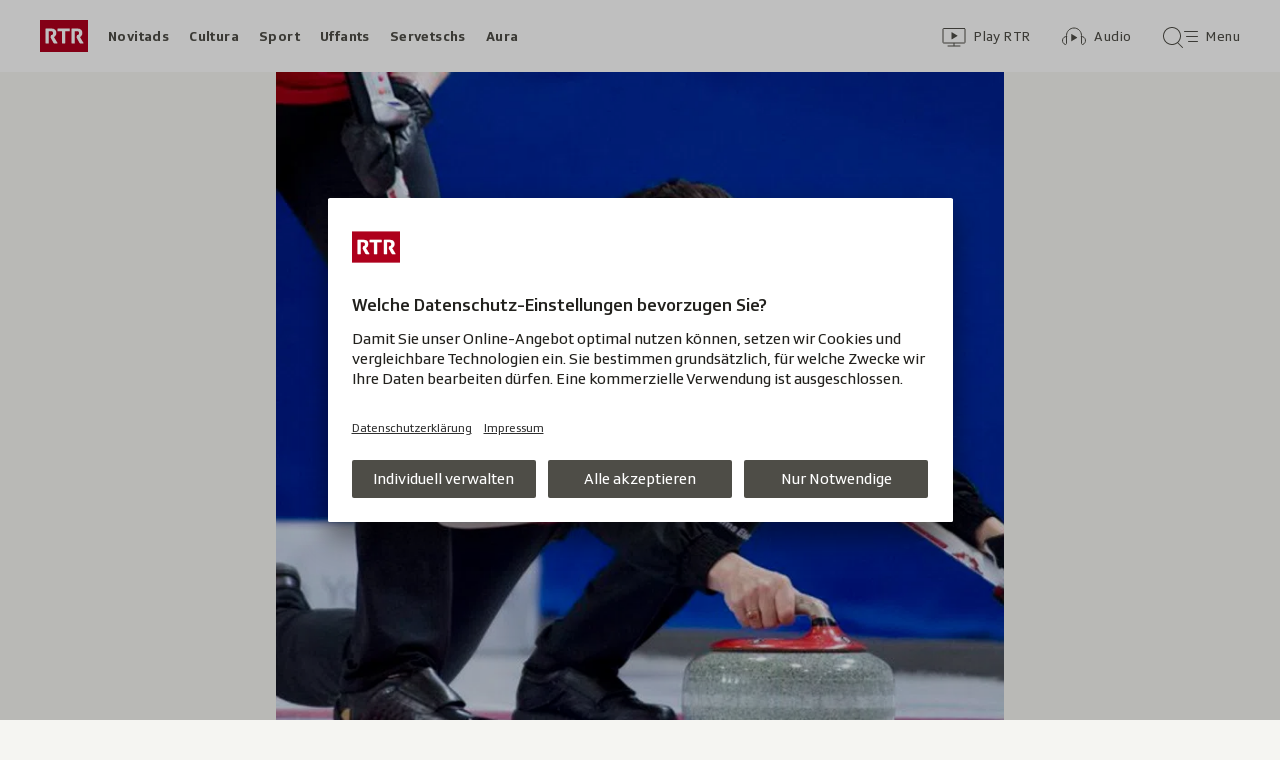

--- FILE ---
content_type: text/html; charset=UTF-8
request_url: https://www.rtr.ch/aron/api/articles/autobox?businessUnit=rtr&portalName=rtr_sport&limit=12&representation=web
body_size: 2930
content:
<li class="collection__teaser-item js-teaser-item">
    


<a href="/sport/regiunal/survista-dals-resultats-cuira-e-lai-valbella-top-arosa-danovamain-flop"    class="teaser js-teaser
    "
    data-date-published="2025-09-10T05:51:52+02:00"
    data-date-modified="2026-01-17T22:08:27+01:00"
    data-source=""
    data-urn="urn:rtr:article:019931bb-f32b-6edb-5871-dc7d74b4a033"
    data-title="Cuira e Lai-Valbella top – Arosa danovamain flop"
    data-referrer-track="srg_mod4=teaser-#JS-PLACEHOLDER-SIZE#-link-0-pos-#JS-PLACEHOLDER-POS#"
                        data-content-categories="Sport Regiunal"
                >

                    <div class="teaser__medium ">
                        

    <div
        class="image js-image js-image-lazyload"
                data-image-provider="rokka"         data-image-id="320df1"     >
                    <picture>
                <img
                    alt=""
                                        class="image__img"
                    loading="lazy"
                    src="/static/cms/images/320ws/320df1.webp"
                >
            </picture>
            </div>

                                                        </div>
            
            <div class="teaser__content" role="text">
                        
        <div class="teaser__text">
                                                <div class="teaser__kicker">
                                                                                                                                                                            <span class="teaser__kicker-text">Survista dals resultats</span>
                                            </div>
                            
                                                                                    <span class="teaser__title">Cuira e Lai-Valbella top – Arosa danovamain flop</span>
                            
            
                        
                            <p class="teaser__lead">
                    Qua datti la survista dals resultats dals clubs Grischuns en la Swiss League e las pli bassas ligas.
                </p>
                    </div>

                
            </div>
    
                <div class="teaser__extras">
                                        <div
    class="teaser-meta js-teaser-meta teaser__meta"
    role="text"
    
    data-teaser-meta-source-id="urn:rtr:article:019931bb-f32b-6edb-5871-dc7d74b4a033"
                data-teaser-meta-published-at="2025-09-10T05:51:52+02:00"     data-teaser-meta-published-at-permanent="2025-09-10T05:51:52+02:00"     data-teaser-meta-modified-at="2026-01-17T22:08:27+01:00"             data-teaser-meta-size="#JS-PLACEHOLDER-SIZE#"         
><div class="teaser-meta__ltr js-teaser-meta__ltr"></div><div class="teaser-meta__rtl js-teaser-meta__rtl"></div></div>            
                        
                                </div>
    
        </a>
</li>
<li class="collection__teaser-item js-teaser-item">
    


<a href="/sport/cuppa-mundiala-da-skis-rast-gia-per-la-terza-giada-sin-il-podest-quest-onn"    class="teaser js-teaser
    "
    data-date-published="2025-10-24T16:47:41+02:00"
    data-date-modified="2026-01-20T15:15:17+01:00"
    data-source=""
    data-urn="urn:rtr:article:019a1688-e6c5-cb65-85e0-e701fee84a84"
    data-title="Rast gia per la terza giada sin il podest quest onn"
    data-referrer-track="srg_mod4=teaser-#JS-PLACEHOLDER-SIZE#-link-0-pos-#JS-PLACEHOLDER-POS#"
                    >

                    <div class="teaser__medium ">
                        

    <div
        class="image js-image js-image-lazyload"
                data-image-provider="rokka"         data-image-id="40ec5d5"     >
                    <picture>
                <img
                    alt=""
                                        class="image__img"
                    loading="lazy"
                    src="/static/cms/images/320ws/40ec5d5.webp"
                >
            </picture>
            </div>

                                                        </div>
            
            <div class="teaser__content" role="text">
                        
        <div class="teaser__text">
                                                <div class="teaser__kicker">
                                                                                                                                                                            <span class="teaser__kicker-text">Cuppa mundiala da skis</span>
                                            </div>
                            
                                                                                    <span class="teaser__title">Rast gia per la terza giada sin il podest quest onn</span>
                            
            
                        
                            <p class="teaser__lead">
                    Ils resultats ed autras novitads da las cursas da la cuppa mundiala da la stagiun 2025/26.
                </p>
                    </div>

                
            </div>
    
                <div class="teaser__extras">
                                        <div
    class="teaser-meta js-teaser-meta teaser__meta"
    role="text"
    
    data-teaser-meta-source-id="urn:rtr:article:019a1688-e6c5-cb65-85e0-e701fee84a84"
        data-teaser-meta-audio="true"         data-teaser-meta-published-at="2025-10-24T16:47:41+02:00"     data-teaser-meta-published-at-permanent="2025-10-24T16:47:41+02:00"     data-teaser-meta-modified-at="2026-01-20T15:15:17+01:00"             data-teaser-meta-size="#JS-PLACEHOLDER-SIZE#"         
><div class="teaser-meta__ltr js-teaser-meta__ltr"></div><div class="teaser-meta__rtl js-teaser-meta__rtl"></div></div>            
                        
                                </div>
    
        </a>
</li>
<li class="collection__teaser-item js-teaser-item">
    


<a href="/sport/national-league-leader-tavau-gudogna-suveran"    class="teaser js-teaser
    "
    data-date-published="2025-09-09T22:32:33+02:00"
    data-date-modified="2026-01-11T00:09:08+01:00"
    data-source=""
    data-urn="urn:rtr:article:01992ef4-5fb4-b10c-1a52-caa3cf74d068"
    data-title="Leader Tavau gudogna suveran"
    data-referrer-track="srg_mod4=teaser-#JS-PLACEHOLDER-SIZE#-link-0-pos-#JS-PLACEHOLDER-POS#"
                    >

                    <div class="teaser__medium ">
                        

    <div
        class="image js-image js-image-lazyload"
                data-image-provider="rokka"         data-image-id="5cef41"     >
                    <picture>
                <img
                    alt=""
                                        class="image__img"
                    loading="lazy"
                    src="/static/cms/images/320ws/5cef41.webp"
                >
            </picture>
            </div>

                                                        </div>
            
            <div class="teaser__content" role="text">
                        
        <div class="teaser__text">
                                                <div class="teaser__kicker">
                                                                                                                                                                            <span class="teaser__kicker-text">National League</span>
                                            </div>
                            
                                                                                    <span class="teaser__title">Leader Tavau gudogna suveran</span>
                            
            
                        
                            <p class="teaser__lead">
                    La survista dals gieus da la National League e da la Women&#039;s League.
                </p>
                    </div>

                
            </div>
    
                <div class="teaser__extras">
                                        <div
    class="teaser-meta js-teaser-meta teaser__meta"
    role="text"
    
    data-teaser-meta-source-id="urn:rtr:article:01992ef4-5fb4-b10c-1a52-caa3cf74d068"
                data-teaser-meta-published-at="2025-09-09T22:32:33+02:00"     data-teaser-meta-published-at-permanent="2025-09-09T22:32:33+02:00"     data-teaser-meta-modified-at="2026-01-11T00:09:08+01:00"             data-teaser-meta-size="#JS-PLACEHOLDER-SIZE#"         
><div class="teaser-meta__ltr js-teaser-meta__ltr"></div><div class="teaser-meta__rtl js-teaser-meta__rtl"></div></div>            
                        
                                </div>
    
        </a>
</li>
<li class="collection__teaser-item js-teaser-item">
    


<a href="/sport/regiunal/cdh-gudogna-cun-3-1-curuna-da-hockey-enavos-en-engiadina-bassa"    class="teaser js-teaser
    "
    data-date-published="2025-10-10T09:38:01+02:00"
    data-date-modified="2025-11-21T15:49:24+01:00"
    data-source=""
    data-urn="urn:rtr:article:0199c8e6-5c34-e7ad-9e10-b9c47b614271"
    data-title="Curuna da hockey enavos en Engiadina Bassa"
    data-referrer-track="srg_mod4=teaser-#JS-PLACEHOLDER-SIZE#-link-0-pos-#JS-PLACEHOLDER-POS#"
                        data-content-categories="Sport Regiunal"
                >

                    <div class="teaser__medium ">
                        

    <div
        class="image js-image js-image-lazyload"
                data-image-provider="rokka"         data-image-id="5fd4d7"     >
                    <picture>
                <img
                    alt=""
                                        class="image__img"
                    loading="lazy"
                    src="/static/cms/images/320ws/5fd4d7.webp"
                >
            </picture>
            </div>

                                                        </div>
            
            <div class="teaser__content" role="text">
                        
        <div class="teaser__text">
                                                <div class="teaser__kicker">
                                                                                                                                                                            <span class="teaser__kicker-text">CDH gudogna cun 3:1</span>
                                            </div>
                            
                                                                                    <span class="teaser__title">Curuna da hockey enavos en Engiadina Bassa</span>
                            
            
                        
                            <p class="teaser__lead">
                    Engiadina batta l&#039;EHC San Murezzan è po sa numnar: meglra equipa da hockey engiadinaisa.
                </p>
                    </div>

                
            </div>
    
                <div class="teaser__extras">
                                        <div
    class="teaser-meta js-teaser-meta teaser__meta"
    role="text"
    
    data-teaser-meta-source-id="urn:rtr:article:0199c8e6-5c34-e7ad-9e10-b9c47b614271"
    data-teaser-meta-video="true"             data-teaser-meta-published-at="2025-10-10T09:38:01+02:00"     data-teaser-meta-published-at-permanent="2025-10-10T09:38:01+02:00"     data-teaser-meta-modified-at="2025-11-21T15:49:24+01:00"             data-teaser-meta-size="#JS-PLACEHOLDER-SIZE#"         
><div class="teaser-meta__ltr js-teaser-meta__ltr"></div><div class="teaser-meta__rtl js-teaser-meta__rtl"></div></div>            
                        
                                </div>
    
        </a>
</li>
<li class="collection__teaser-item js-teaser-item">
    


<a href="/sport/per-la-17avla-giada-hcd-gudogna-cuppa-spengler-cun-6-3-cunter-us-collegiate-selects"    class="teaser js-teaser
    "
    data-date-published="2025-12-16T10:00:54+01:00"
    data-date-modified="2025-12-31T17:46:40+01:00"
    data-source=""
    data-urn="urn:rtr:article:019b2663-49c1-3780-f201-17e571ab1665"
    data-title="HCD gudogna Cuppa Spengler cun 6:3 cunter US Collegiate Selects"
    data-referrer-track="srg_mod4=teaser-#JS-PLACEHOLDER-SIZE#-link-0-pos-#JS-PLACEHOLDER-POS#"
                    >

                    <div class="teaser__medium ">
                        

    <div
        class="image js-image js-image-lazyload"
                data-image-provider="rokka"         data-image-id="98627b"     >
                    <picture>
                <img
                    alt=""
                                        class="image__img"
                    loading="lazy"
                    src="/static/cms/images/320ws/98627b.webp"
                >
            </picture>
            </div>

                                                        </div>
            
            <div class="teaser__content" role="text">
                        
        <div class="teaser__text">
                                                <div class="teaser__kicker">
                                                                                                                                                                            <span class="teaser__kicker-text">Per la 17avla giada</span>
                                            </div>
                            
                                                                                    <span class="teaser__title">HCD gudogna Cuppa Spengler cun 6:3 cunter US Collegiate Selects</span>
                            
            
                        
                            <p class="teaser__lead">
                    Igl è la 17avla victoria per il HCD ed il medem mument er il nov record da victorias a la Cuppa Spengler.
                </p>
                    </div>

                
            </div>
    
                <div class="teaser__extras">
                                        <div
    class="teaser-meta js-teaser-meta teaser__meta"
    role="text"
    
    data-teaser-meta-source-id="urn:rtr:article:019b2663-49c1-3780-f201-17e571ab1665"
    data-teaser-meta-video="true"             data-teaser-meta-published-at="2025-12-16T10:00:54+01:00"     data-teaser-meta-published-at-permanent="2025-12-16T10:00:54+01:00"     data-teaser-meta-modified-at="2025-12-31T17:46:40+01:00"             data-teaser-meta-size="#JS-PLACEHOLDER-SIZE#"         
><div class="teaser-meta__ltr js-teaser-meta__ltr"></div><div class="teaser-meta__rtl js-teaser-meta__rtl"></div></div>            
                        
                                </div>
    
        </a>
</li>
<li class="collection__teaser-item js-teaser-item">
    


<a href="/sport/regiunal/cuppa-grischuna-dunnas-cb-domat-en-las-reginas-dal-ballape-grischun-2-1"    class="teaser js-teaser
    "
    data-date-published="2025-05-08T15:13:31+02:00"
    data-date-modified="2025-06-19T12:50:25+02:00"
    data-source=""
    data-urn="urn:rtr:article:0196a9d2-4f59-8740-299d-7a09d9d4dd9c"
    data-title="CB Domat èn las reginas dal ballape grischun 2:1"
    data-referrer-track="srg_mod4=teaser-#JS-PLACEHOLDER-SIZE#-link-0-pos-#JS-PLACEHOLDER-POS#"
                        data-content-categories="Sport Regiunal"
                >

                    <div class="teaser__medium ">
                        

    <div
        class="image js-image js-image-lazyload"
                data-image-provider="rokka"         data-image-id="87c167"     >
                    <picture>
                <img
                    alt=""
                                        class="image__img"
                    loading="lazy"
                    src="/static/cms/images/320ws/87c167.webp"
                >
            </picture>
            </div>

                                                        </div>
            
            <div class="teaser__content" role="text">
                        
        <div class="teaser__text">
                                                <div class="teaser__kicker">
                                                                                                                                                                            <span class="teaser__kicker-text">Cuppa grischuna: dunnas</span>
                                            </div>
                            
                                                                                    <span class="teaser__title">CB Domat èn las reginas dal ballape grischun 2:1</span>
                            
            
                        
                            <p class="teaser__lead">
                    Surtut en la segunda mesadad han las giugaduras da Domat dominà e pudì gudagnar – era grazia ad in penalti.
                </p>
                    </div>

                
            </div>
    
                <div class="teaser__extras">
                                        <div
    class="teaser-meta js-teaser-meta teaser__meta"
    role="text"
    
    data-teaser-meta-source-id="urn:rtr:article:0196a9d2-4f59-8740-299d-7a09d9d4dd9c"
    data-teaser-meta-video="true"             data-teaser-meta-published-at="2025-05-08T15:13:31+02:00"     data-teaser-meta-published-at-permanent="2025-05-08T15:13:31+02:00"     data-teaser-meta-modified-at="2025-06-19T12:50:25+02:00"             data-teaser-meta-size="#JS-PLACEHOLDER-SIZE#"         
><div class="teaser-meta__ltr js-teaser-meta__ltr"></div><div class="teaser-meta__rtl js-teaser-meta__rtl"></div></div>            
                        
                                </div>
    
        </a>
</li>
<li class="collection__teaser-item js-teaser-item">
    


<a href="/sport/regiunal/cuppa-grischuna-umens-ussi-en-ils-retgs-dal-ballape-grischun-5-3"    class="teaser js-teaser
    "
    data-date-published="2025-04-21T17:59:41+02:00"
    data-date-modified="2025-06-19T13:11:40+02:00"
    data-source=""
    data-urn="urn:rtr:article:019658ea-8e8a-47b6-ea93-616537eaf3a5"
    data-title="USSI èn ils retgs dal ballape grischun 5:3"
    data-referrer-track="srg_mod4=teaser-#JS-PLACEHOLDER-SIZE#-link-0-pos-#JS-PLACEHOLDER-POS#"
                        data-content-categories="Sport Regiunal"
                >

                    <div class="teaser__medium ">
                        

    <div
        class="image js-image js-image-lazyload"
                data-image-provider="rokka"         data-image-id="f9ca2d"     >
                    <picture>
                <img
                    alt=""
                                        class="image__img"
                    loading="lazy"
                    src="/static/cms/images/320ws/f9ca2d.webp"
                >
            </picture>
            </div>

                                                        </div>
            
            <div class="teaser__content" role="text">
                        
        <div class="teaser__text">
                                                <div class="teaser__kicker">
                                                                                                                                                                            <span class="teaser__kicker-text">Cuppa grischuna: umens</span>
                                            </div>
                            
                                                                                    <span class="teaser__title">USSI èn ils retgs dal ballape grischun 5:3</span>
                            
            
                        
                            <p class="teaser__lead">
                    2:1 per CBL en la pausa –  Cun 2:2 en la prolungaziun – E la prolungaziun ha purtà la decisiun.
                </p>
                    </div>

                
            </div>
    
                <div class="teaser__extras">
                                        <div
    class="teaser-meta js-teaser-meta teaser__meta"
    role="text"
    
    data-teaser-meta-source-id="urn:rtr:article:019658ea-8e8a-47b6-ea93-616537eaf3a5"
    data-teaser-meta-video="true"             data-teaser-meta-published-at="2025-04-21T17:59:41+02:00"     data-teaser-meta-published-at-permanent="2025-04-21T17:59:41+02:00"     data-teaser-meta-modified-at="2025-06-19T13:11:40+02:00"             data-teaser-meta-size="#JS-PLACEHOLDER-SIZE#"         
><div class="teaser-meta__ltr js-teaser-meta__ltr"></div><div class="teaser-meta__rtl js-teaser-meta__rtl"></div></div>            
                        
                                </div>
    
        </a>
</li>
<li class="collection__teaser-item js-teaser-item">
    


<a href="/sport/regiunal/la-survista-valposchiavo-va-sin-plaz-4-en-la-pausa-d-enviern"    class="teaser js-teaser
    "
    data-date-published="2025-08-16T19:51:55+02:00"
    data-date-modified="2025-11-09T17:29:05+01:00"
    data-source=""
    data-urn="urn:rtr:article:0198a930-45e5-0e4f-8429-d9de8f864d59"
    data-title="Valposchiavo va sin plaz 4 en la pausa d&#039;enviern"
    data-referrer-track="srg_mod4=teaser-#JS-PLACEHOLDER-SIZE#-link-0-pos-#JS-PLACEHOLDER-POS#"
                        data-content-categories="Sport Regiunal"
                >

                    <div class="teaser__medium ">
                        

    <div
        class="image js-image js-image-lazyload"
                data-image-provider="rokka"         data-image-id="4c3aa8"     >
                    <picture>
                <img
                    alt=""
                                        class="image__img"
                    loading="lazy"
                    src="/static/cms/images/320ws/4c3aa8.webp"
                >
            </picture>
            </div>

                                                        </div>
            
            <div class="teaser__content" role="text">
                        
        <div class="teaser__text">
                                                <div class="teaser__kicker">
                                                                                                                                                                            <span class="teaser__kicker-text">La survista</span>
                                            </div>
                            
                                                                                    <span class="teaser__title">Valposchiavo va sin plaz 4 en la pausa d&#039;enviern</span>
                            
            
                        
                            <p class="teaser__lead">
                    Quai che gira e passa sin las plazzas da ballape regiunalas.
                </p>
                    </div>

                
            </div>
    
                <div class="teaser__extras">
                                        <div
    class="teaser-meta js-teaser-meta teaser__meta"
    role="text"
    
    data-teaser-meta-source-id="urn:rtr:article:0198a930-45e5-0e4f-8429-d9de8f864d59"
                data-teaser-meta-published-at="2025-08-16T19:51:55+02:00"     data-teaser-meta-published-at-permanent="2025-08-16T19:51:55+02:00"     data-teaser-meta-modified-at="2025-11-09T17:29:05+01:00"             data-teaser-meta-size="#JS-PLACEHOLDER-SIZE#"         
><div class="teaser-meta__ltr js-teaser-meta__ltr"></div><div class="teaser-meta__rtl js-teaser-meta__rtl"></div></div>            
                        
                                </div>
    
        </a>
</li>
<li class="collection__teaser-item js-teaser-item">
    


<a href="/sport/regiunal/hockey-2-liga-il-cdh-engiadina-ha-sa-qualifitga-per-ils-playoffs"    class="teaser js-teaser
    "
    data-date-published="2026-01-20T15:05:26+01:00"
    data-date-modified="2026-01-20T15:05:26+01:00"
    data-source=""
    data-urn="urn:rtr:article:019bd6a2-4186-4a9a-9c61-789f8f02f64e"
    data-title="Il CDH Engiadina ha sa qualifitgà per ils playoffs"
    data-referrer-track="srg_mod4=teaser-#JS-PLACEHOLDER-SIZE#-link-0-pos-#JS-PLACEHOLDER-POS#"
                        data-content-categories="Sport Regiunal"
                >

                    <div class="teaser__medium ">
                        

    <div
        class="image js-image js-image-lazyload"
                data-image-provider="rokka"         data-image-id="7ed432"     >
                    <picture>
                <img
                    alt=""
                                        class="image__img"
                    loading="lazy"
                    src="/static/cms/images/320ws/7ed432.webp"
                >
            </picture>
            </div>

                                                        </div>
            
            <div class="teaser__content" role="text">
                        
        <div class="teaser__text">
                                                <div class="teaser__kicker">
                                                                                                                                                                            <span class="teaser__kicker-text">Hockey 2. liga</span>
                                            </div>
                            
                                                                                    <span class="teaser__title">Il CDH Engiadina ha sa qualifitgà per ils playoffs</span>
                            
            
                        
                            <p class="teaser__lead">
                    Suenter San Murezzan uss er Engiadina. Omaduas equipas èn da la partida en ils playoffs da la 2. liga.
                </p>
                    </div>

                
            </div>
    
                <div class="teaser__extras">
                                        <div
    class="teaser-meta js-teaser-meta teaser__meta"
    role="text"
    
    data-teaser-meta-source-id="urn:rtr:article:019bd6a2-4186-4a9a-9c61-789f8f02f64e"
        data-teaser-meta-audio="true"         data-teaser-meta-published-at="2026-01-20T15:05:26+01:00"     data-teaser-meta-published-at-permanent="2026-01-20T15:05:26+01:00"     data-teaser-meta-modified-at="2026-01-20T15:05:26+01:00"             data-teaser-meta-size="#JS-PLACEHOLDER-SIZE#"         
><div class="teaser-meta__ltr js-teaser-meta__ltr"></div><div class="teaser-meta__rtl js-teaser-meta__rtl"></div></div>            
                        
                                </div>
    
        </a>
</li>
<li class="collection__teaser-item js-teaser-item">
    


<a href="/sport/regiunal/trais-gieus-avant-la-fin-ehc-san-murezzan-e-sa-qualifitga-per-ils-playoffs"    class="teaser js-teaser
    "
    data-date-published="2026-01-17T10:40:04+01:00"
    data-date-modified="2026-01-17T10:40:04+01:00"
    data-source=""
    data-urn="urn:rtr:article:019bc20a-4e54-778a-44da-23b0e5b6c84d"
    data-title="EHC San Murezzan è sa qualifitgà per ils playoffs"
    data-referrer-track="srg_mod4=teaser-#JS-PLACEHOLDER-SIZE#-link-0-pos-#JS-PLACEHOLDER-POS#"
                        data-content-categories="Sport Regiunal"
                >

                    <div class="teaser__medium ">
                        

    <div
        class="image js-image js-image-lazyload"
                data-image-provider="rokka"         data-image-id="6e8495"     >
                    <picture>
                <img
                    alt=""
                                        class="image__img"
                    loading="lazy"
                    src="/static/cms/images/320ws/6e8495.webp"
                >
            </picture>
            </div>

                                                        </div>
            
            <div class="teaser__content" role="text">
                        
        <div class="teaser__text">
                                                <div class="teaser__kicker">
                                                                                                                                                                            <span class="teaser__kicker-text">Trais gieus avant la fin</span>
                                            </div>
                            
                                                                                    <span class="teaser__title">EHC San Murezzan è sa qualifitgà per ils playoffs</span>
                            
            
                        
                            <p class="teaser__lead">
                    Cun gronda probabilitad po l’equipa profitar da l’avantatg da chasa.
                </p>
                    </div>

                
            </div>
    
                <div class="teaser__extras">
                                        <div
    class="teaser-meta js-teaser-meta teaser__meta"
    role="text"
    
    data-teaser-meta-source-id="urn:rtr:article:019bc20a-4e54-778a-44da-23b0e5b6c84d"
        data-teaser-meta-audio="true"         data-teaser-meta-published-at="2026-01-17T10:40:04+01:00"     data-teaser-meta-published-at-permanent="2026-01-17T10:40:04+01:00"     data-teaser-meta-modified-at="2026-01-17T10:40:04+01:00"             data-teaser-meta-size="#JS-PLACEHOLDER-SIZE#"         
><div class="teaser-meta__ltr js-teaser-meta__ltr"></div><div class="teaser-meta__rtl js-teaser-meta__rtl"></div></div>            
                        
                                </div>
    
        </a>
</li>
<li class="collection__teaser-item js-teaser-item">
    


<a href="/sport/regiunal/laax-open/laax-open-2026-nagins-success-svizzers-sin-il-crap-sogn-gion"    class="teaser js-teaser
    "
    data-date-published="2025-12-10T12:19:23+01:00"
    data-date-modified="2026-01-18T15:48:03+01:00"
    data-source=""
    data-urn="urn:rtr:article:019b035a-877c-2cf8-620a-e5c4dd2861cf"
    data-title="Nagins success svizzers sin il Crap Sogn Gion"
    data-referrer-track="srg_mod4=teaser-#JS-PLACEHOLDER-SIZE#-link-0-pos-#JS-PLACEHOLDER-POS#"
                        data-content-categories="Sport Regiunal"
                >

                    <div class="teaser__medium ">
                        

    <div
        class="image js-image js-image-lazyload"
                data-image-provider="rokka"         data-image-id="201376"     >
                    <picture>
                <img
                    alt=""
                                        class="image__img"
                    loading="lazy"
                    src="/static/cms/images/320ws/201376.webp"
                >
            </picture>
            </div>

                                                        </div>
            
            <div class="teaser__content" role="text">
                        
        <div class="teaser__text">
                                                <div class="teaser__kicker">
                                                                                                                                                                            <span class="teaser__kicker-text">Laax Open 2026</span>
                                            </div>
                            
                                                                                    <span class="teaser__title">Nagins success svizzers sin il Crap Sogn Gion</span>
                            
            
                        
                            <p class="teaser__lead">
                    Per la 11avla giada è s&#039;inscuntrà puspè l&#039;elita dal sport da freestyle a Laax.
                </p>
                    </div>

                
            </div>
    
                <div class="teaser__extras">
                                        <div
    class="teaser-meta js-teaser-meta teaser__meta"
    role="text"
    
    data-teaser-meta-source-id="urn:rtr:article:019b035a-877c-2cf8-620a-e5c4dd2861cf"
    data-teaser-meta-video="true"             data-teaser-meta-published-at="2025-12-10T12:19:23+01:00"     data-teaser-meta-published-at-permanent="2025-12-10T12:19:23+01:00"     data-teaser-meta-modified-at="2026-01-18T15:48:03+01:00"             data-teaser-meta-size="#JS-PLACEHOLDER-SIZE#"         
><div class="teaser-meta__ltr js-teaser-meta__ltr"></div><div class="teaser-meta__rtl js-teaser-meta__rtl"></div></div>            
                        
                                </div>
    
        </a>
</li>
<li class="collection__teaser-item js-teaser-item">
    


<a href="/sport/regiunal/campiun-europeic-raiver-sin-glatsch-benjamin-bosshard-e-in-dals-megliers"    class="teaser js-teaser
    "
    data-date-published="2026-01-08T07:23:14+01:00"
    data-date-modified="2026-01-08T07:56:26+01:00"
    data-source=""
    data-urn="urn:rtr:article:019b97a4-c665-ae10-2331-436f1f3237b5"
    data-title="Raiver sin glatsch: Benjamin Bosshard è in dals megliers"
    data-referrer-track="srg_mod4=teaser-#JS-PLACEHOLDER-SIZE#-link-0-pos-#JS-PLACEHOLDER-POS#"
                        data-content-categories="Sport Regiunal"
                >

                    <div class="teaser__medium ">
                        

    <div
        class="image js-image js-image-lazyload"
                data-image-provider="rokka"         data-image-id="d0347f"     >
                    <picture>
                <img
                    alt=""
                                        class="image__img"
                    loading="lazy"
                    src="/static/cms/images/320ws/d0347f.webp"
                >
            </picture>
            </div>

                                                        </div>
            
            <div class="teaser__content" role="text">
                        
        <div class="teaser__text">
                                                <div class="teaser__kicker">
                                                                                                                                                                            <span class="teaser__kicker-text">Campiun europeic</span>
                                            </div>
                            
                                                                                    <span class="teaser__title">Raiver sin glatsch: Benjamin Bosshard è in dals megliers</span>
                            
            
                        
                            <p class="teaser__lead">
                    Ussa, curt avant l&#039;emprima concurrenza da la cuppa mundiala da la stagiun sa senta Bosshard dentant tut auter che pront.
                </p>
                    </div>

                
            </div>
    
                <div class="teaser__extras">
                                        <div
    class="teaser-meta js-teaser-meta teaser__meta"
    role="text"
    
    data-teaser-meta-source-id="urn:rtr:article:019b97a4-c665-ae10-2331-436f1f3237b5"
        data-teaser-meta-audio="true"         data-teaser-meta-published-at="2026-01-08T07:23:14+01:00"     data-teaser-meta-published-at-permanent="2026-01-08T07:23:14+01:00"     data-teaser-meta-modified-at="2026-01-08T07:56:26+01:00"             data-teaser-meta-size="#JS-PLACEHOLDER-SIZE#"         
><div class="teaser-meta__ltr js-teaser-meta__ltr"></div><div class="teaser-meta__rtl js-teaser-meta__rtl"></div></div>            
                        
                                </div>
    
        </a>
</li>
